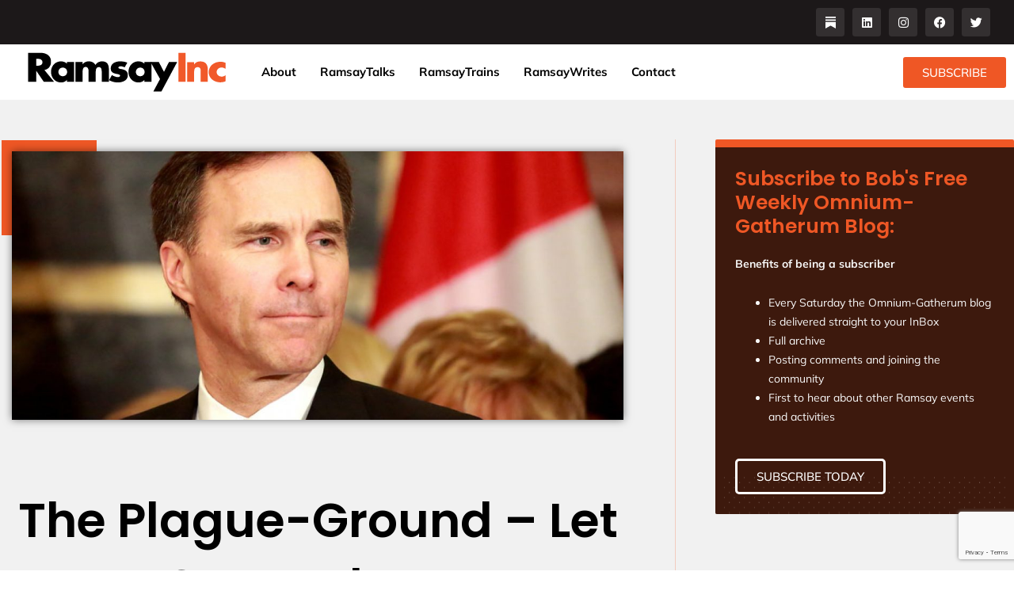

--- FILE ---
content_type: text/html; charset=utf-8
request_url: https://www.google.com/recaptcha/api2/anchor?ar=1&k=6Lfbx4IrAAAAAJCU6VwWfNXvj0PwXlcW6Wy9k7EB&co=aHR0cHM6Ly9yYW1zYXlpbmMuY29tOjQ0Mw..&hl=en&v=9TiwnJFHeuIw_s0wSd3fiKfN&size=invisible&anchor-ms=20000&execute-ms=30000&cb=r2v2o5uztaqj
body_size: 48131
content:
<!DOCTYPE HTML><html dir="ltr" lang="en"><head><meta http-equiv="Content-Type" content="text/html; charset=UTF-8">
<meta http-equiv="X-UA-Compatible" content="IE=edge">
<title>reCAPTCHA</title>
<style type="text/css">
/* cyrillic-ext */
@font-face {
  font-family: 'Roboto';
  font-style: normal;
  font-weight: 400;
  font-stretch: 100%;
  src: url(//fonts.gstatic.com/s/roboto/v48/KFO7CnqEu92Fr1ME7kSn66aGLdTylUAMa3GUBHMdazTgWw.woff2) format('woff2');
  unicode-range: U+0460-052F, U+1C80-1C8A, U+20B4, U+2DE0-2DFF, U+A640-A69F, U+FE2E-FE2F;
}
/* cyrillic */
@font-face {
  font-family: 'Roboto';
  font-style: normal;
  font-weight: 400;
  font-stretch: 100%;
  src: url(//fonts.gstatic.com/s/roboto/v48/KFO7CnqEu92Fr1ME7kSn66aGLdTylUAMa3iUBHMdazTgWw.woff2) format('woff2');
  unicode-range: U+0301, U+0400-045F, U+0490-0491, U+04B0-04B1, U+2116;
}
/* greek-ext */
@font-face {
  font-family: 'Roboto';
  font-style: normal;
  font-weight: 400;
  font-stretch: 100%;
  src: url(//fonts.gstatic.com/s/roboto/v48/KFO7CnqEu92Fr1ME7kSn66aGLdTylUAMa3CUBHMdazTgWw.woff2) format('woff2');
  unicode-range: U+1F00-1FFF;
}
/* greek */
@font-face {
  font-family: 'Roboto';
  font-style: normal;
  font-weight: 400;
  font-stretch: 100%;
  src: url(//fonts.gstatic.com/s/roboto/v48/KFO7CnqEu92Fr1ME7kSn66aGLdTylUAMa3-UBHMdazTgWw.woff2) format('woff2');
  unicode-range: U+0370-0377, U+037A-037F, U+0384-038A, U+038C, U+038E-03A1, U+03A3-03FF;
}
/* math */
@font-face {
  font-family: 'Roboto';
  font-style: normal;
  font-weight: 400;
  font-stretch: 100%;
  src: url(//fonts.gstatic.com/s/roboto/v48/KFO7CnqEu92Fr1ME7kSn66aGLdTylUAMawCUBHMdazTgWw.woff2) format('woff2');
  unicode-range: U+0302-0303, U+0305, U+0307-0308, U+0310, U+0312, U+0315, U+031A, U+0326-0327, U+032C, U+032F-0330, U+0332-0333, U+0338, U+033A, U+0346, U+034D, U+0391-03A1, U+03A3-03A9, U+03B1-03C9, U+03D1, U+03D5-03D6, U+03F0-03F1, U+03F4-03F5, U+2016-2017, U+2034-2038, U+203C, U+2040, U+2043, U+2047, U+2050, U+2057, U+205F, U+2070-2071, U+2074-208E, U+2090-209C, U+20D0-20DC, U+20E1, U+20E5-20EF, U+2100-2112, U+2114-2115, U+2117-2121, U+2123-214F, U+2190, U+2192, U+2194-21AE, U+21B0-21E5, U+21F1-21F2, U+21F4-2211, U+2213-2214, U+2216-22FF, U+2308-230B, U+2310, U+2319, U+231C-2321, U+2336-237A, U+237C, U+2395, U+239B-23B7, U+23D0, U+23DC-23E1, U+2474-2475, U+25AF, U+25B3, U+25B7, U+25BD, U+25C1, U+25CA, U+25CC, U+25FB, U+266D-266F, U+27C0-27FF, U+2900-2AFF, U+2B0E-2B11, U+2B30-2B4C, U+2BFE, U+3030, U+FF5B, U+FF5D, U+1D400-1D7FF, U+1EE00-1EEFF;
}
/* symbols */
@font-face {
  font-family: 'Roboto';
  font-style: normal;
  font-weight: 400;
  font-stretch: 100%;
  src: url(//fonts.gstatic.com/s/roboto/v48/KFO7CnqEu92Fr1ME7kSn66aGLdTylUAMaxKUBHMdazTgWw.woff2) format('woff2');
  unicode-range: U+0001-000C, U+000E-001F, U+007F-009F, U+20DD-20E0, U+20E2-20E4, U+2150-218F, U+2190, U+2192, U+2194-2199, U+21AF, U+21E6-21F0, U+21F3, U+2218-2219, U+2299, U+22C4-22C6, U+2300-243F, U+2440-244A, U+2460-24FF, U+25A0-27BF, U+2800-28FF, U+2921-2922, U+2981, U+29BF, U+29EB, U+2B00-2BFF, U+4DC0-4DFF, U+FFF9-FFFB, U+10140-1018E, U+10190-1019C, U+101A0, U+101D0-101FD, U+102E0-102FB, U+10E60-10E7E, U+1D2C0-1D2D3, U+1D2E0-1D37F, U+1F000-1F0FF, U+1F100-1F1AD, U+1F1E6-1F1FF, U+1F30D-1F30F, U+1F315, U+1F31C, U+1F31E, U+1F320-1F32C, U+1F336, U+1F378, U+1F37D, U+1F382, U+1F393-1F39F, U+1F3A7-1F3A8, U+1F3AC-1F3AF, U+1F3C2, U+1F3C4-1F3C6, U+1F3CA-1F3CE, U+1F3D4-1F3E0, U+1F3ED, U+1F3F1-1F3F3, U+1F3F5-1F3F7, U+1F408, U+1F415, U+1F41F, U+1F426, U+1F43F, U+1F441-1F442, U+1F444, U+1F446-1F449, U+1F44C-1F44E, U+1F453, U+1F46A, U+1F47D, U+1F4A3, U+1F4B0, U+1F4B3, U+1F4B9, U+1F4BB, U+1F4BF, U+1F4C8-1F4CB, U+1F4D6, U+1F4DA, U+1F4DF, U+1F4E3-1F4E6, U+1F4EA-1F4ED, U+1F4F7, U+1F4F9-1F4FB, U+1F4FD-1F4FE, U+1F503, U+1F507-1F50B, U+1F50D, U+1F512-1F513, U+1F53E-1F54A, U+1F54F-1F5FA, U+1F610, U+1F650-1F67F, U+1F687, U+1F68D, U+1F691, U+1F694, U+1F698, U+1F6AD, U+1F6B2, U+1F6B9-1F6BA, U+1F6BC, U+1F6C6-1F6CF, U+1F6D3-1F6D7, U+1F6E0-1F6EA, U+1F6F0-1F6F3, U+1F6F7-1F6FC, U+1F700-1F7FF, U+1F800-1F80B, U+1F810-1F847, U+1F850-1F859, U+1F860-1F887, U+1F890-1F8AD, U+1F8B0-1F8BB, U+1F8C0-1F8C1, U+1F900-1F90B, U+1F93B, U+1F946, U+1F984, U+1F996, U+1F9E9, U+1FA00-1FA6F, U+1FA70-1FA7C, U+1FA80-1FA89, U+1FA8F-1FAC6, U+1FACE-1FADC, U+1FADF-1FAE9, U+1FAF0-1FAF8, U+1FB00-1FBFF;
}
/* vietnamese */
@font-face {
  font-family: 'Roboto';
  font-style: normal;
  font-weight: 400;
  font-stretch: 100%;
  src: url(//fonts.gstatic.com/s/roboto/v48/KFO7CnqEu92Fr1ME7kSn66aGLdTylUAMa3OUBHMdazTgWw.woff2) format('woff2');
  unicode-range: U+0102-0103, U+0110-0111, U+0128-0129, U+0168-0169, U+01A0-01A1, U+01AF-01B0, U+0300-0301, U+0303-0304, U+0308-0309, U+0323, U+0329, U+1EA0-1EF9, U+20AB;
}
/* latin-ext */
@font-face {
  font-family: 'Roboto';
  font-style: normal;
  font-weight: 400;
  font-stretch: 100%;
  src: url(//fonts.gstatic.com/s/roboto/v48/KFO7CnqEu92Fr1ME7kSn66aGLdTylUAMa3KUBHMdazTgWw.woff2) format('woff2');
  unicode-range: U+0100-02BA, U+02BD-02C5, U+02C7-02CC, U+02CE-02D7, U+02DD-02FF, U+0304, U+0308, U+0329, U+1D00-1DBF, U+1E00-1E9F, U+1EF2-1EFF, U+2020, U+20A0-20AB, U+20AD-20C0, U+2113, U+2C60-2C7F, U+A720-A7FF;
}
/* latin */
@font-face {
  font-family: 'Roboto';
  font-style: normal;
  font-weight: 400;
  font-stretch: 100%;
  src: url(//fonts.gstatic.com/s/roboto/v48/KFO7CnqEu92Fr1ME7kSn66aGLdTylUAMa3yUBHMdazQ.woff2) format('woff2');
  unicode-range: U+0000-00FF, U+0131, U+0152-0153, U+02BB-02BC, U+02C6, U+02DA, U+02DC, U+0304, U+0308, U+0329, U+2000-206F, U+20AC, U+2122, U+2191, U+2193, U+2212, U+2215, U+FEFF, U+FFFD;
}
/* cyrillic-ext */
@font-face {
  font-family: 'Roboto';
  font-style: normal;
  font-weight: 500;
  font-stretch: 100%;
  src: url(//fonts.gstatic.com/s/roboto/v48/KFO7CnqEu92Fr1ME7kSn66aGLdTylUAMa3GUBHMdazTgWw.woff2) format('woff2');
  unicode-range: U+0460-052F, U+1C80-1C8A, U+20B4, U+2DE0-2DFF, U+A640-A69F, U+FE2E-FE2F;
}
/* cyrillic */
@font-face {
  font-family: 'Roboto';
  font-style: normal;
  font-weight: 500;
  font-stretch: 100%;
  src: url(//fonts.gstatic.com/s/roboto/v48/KFO7CnqEu92Fr1ME7kSn66aGLdTylUAMa3iUBHMdazTgWw.woff2) format('woff2');
  unicode-range: U+0301, U+0400-045F, U+0490-0491, U+04B0-04B1, U+2116;
}
/* greek-ext */
@font-face {
  font-family: 'Roboto';
  font-style: normal;
  font-weight: 500;
  font-stretch: 100%;
  src: url(//fonts.gstatic.com/s/roboto/v48/KFO7CnqEu92Fr1ME7kSn66aGLdTylUAMa3CUBHMdazTgWw.woff2) format('woff2');
  unicode-range: U+1F00-1FFF;
}
/* greek */
@font-face {
  font-family: 'Roboto';
  font-style: normal;
  font-weight: 500;
  font-stretch: 100%;
  src: url(//fonts.gstatic.com/s/roboto/v48/KFO7CnqEu92Fr1ME7kSn66aGLdTylUAMa3-UBHMdazTgWw.woff2) format('woff2');
  unicode-range: U+0370-0377, U+037A-037F, U+0384-038A, U+038C, U+038E-03A1, U+03A3-03FF;
}
/* math */
@font-face {
  font-family: 'Roboto';
  font-style: normal;
  font-weight: 500;
  font-stretch: 100%;
  src: url(//fonts.gstatic.com/s/roboto/v48/KFO7CnqEu92Fr1ME7kSn66aGLdTylUAMawCUBHMdazTgWw.woff2) format('woff2');
  unicode-range: U+0302-0303, U+0305, U+0307-0308, U+0310, U+0312, U+0315, U+031A, U+0326-0327, U+032C, U+032F-0330, U+0332-0333, U+0338, U+033A, U+0346, U+034D, U+0391-03A1, U+03A3-03A9, U+03B1-03C9, U+03D1, U+03D5-03D6, U+03F0-03F1, U+03F4-03F5, U+2016-2017, U+2034-2038, U+203C, U+2040, U+2043, U+2047, U+2050, U+2057, U+205F, U+2070-2071, U+2074-208E, U+2090-209C, U+20D0-20DC, U+20E1, U+20E5-20EF, U+2100-2112, U+2114-2115, U+2117-2121, U+2123-214F, U+2190, U+2192, U+2194-21AE, U+21B0-21E5, U+21F1-21F2, U+21F4-2211, U+2213-2214, U+2216-22FF, U+2308-230B, U+2310, U+2319, U+231C-2321, U+2336-237A, U+237C, U+2395, U+239B-23B7, U+23D0, U+23DC-23E1, U+2474-2475, U+25AF, U+25B3, U+25B7, U+25BD, U+25C1, U+25CA, U+25CC, U+25FB, U+266D-266F, U+27C0-27FF, U+2900-2AFF, U+2B0E-2B11, U+2B30-2B4C, U+2BFE, U+3030, U+FF5B, U+FF5D, U+1D400-1D7FF, U+1EE00-1EEFF;
}
/* symbols */
@font-face {
  font-family: 'Roboto';
  font-style: normal;
  font-weight: 500;
  font-stretch: 100%;
  src: url(//fonts.gstatic.com/s/roboto/v48/KFO7CnqEu92Fr1ME7kSn66aGLdTylUAMaxKUBHMdazTgWw.woff2) format('woff2');
  unicode-range: U+0001-000C, U+000E-001F, U+007F-009F, U+20DD-20E0, U+20E2-20E4, U+2150-218F, U+2190, U+2192, U+2194-2199, U+21AF, U+21E6-21F0, U+21F3, U+2218-2219, U+2299, U+22C4-22C6, U+2300-243F, U+2440-244A, U+2460-24FF, U+25A0-27BF, U+2800-28FF, U+2921-2922, U+2981, U+29BF, U+29EB, U+2B00-2BFF, U+4DC0-4DFF, U+FFF9-FFFB, U+10140-1018E, U+10190-1019C, U+101A0, U+101D0-101FD, U+102E0-102FB, U+10E60-10E7E, U+1D2C0-1D2D3, U+1D2E0-1D37F, U+1F000-1F0FF, U+1F100-1F1AD, U+1F1E6-1F1FF, U+1F30D-1F30F, U+1F315, U+1F31C, U+1F31E, U+1F320-1F32C, U+1F336, U+1F378, U+1F37D, U+1F382, U+1F393-1F39F, U+1F3A7-1F3A8, U+1F3AC-1F3AF, U+1F3C2, U+1F3C4-1F3C6, U+1F3CA-1F3CE, U+1F3D4-1F3E0, U+1F3ED, U+1F3F1-1F3F3, U+1F3F5-1F3F7, U+1F408, U+1F415, U+1F41F, U+1F426, U+1F43F, U+1F441-1F442, U+1F444, U+1F446-1F449, U+1F44C-1F44E, U+1F453, U+1F46A, U+1F47D, U+1F4A3, U+1F4B0, U+1F4B3, U+1F4B9, U+1F4BB, U+1F4BF, U+1F4C8-1F4CB, U+1F4D6, U+1F4DA, U+1F4DF, U+1F4E3-1F4E6, U+1F4EA-1F4ED, U+1F4F7, U+1F4F9-1F4FB, U+1F4FD-1F4FE, U+1F503, U+1F507-1F50B, U+1F50D, U+1F512-1F513, U+1F53E-1F54A, U+1F54F-1F5FA, U+1F610, U+1F650-1F67F, U+1F687, U+1F68D, U+1F691, U+1F694, U+1F698, U+1F6AD, U+1F6B2, U+1F6B9-1F6BA, U+1F6BC, U+1F6C6-1F6CF, U+1F6D3-1F6D7, U+1F6E0-1F6EA, U+1F6F0-1F6F3, U+1F6F7-1F6FC, U+1F700-1F7FF, U+1F800-1F80B, U+1F810-1F847, U+1F850-1F859, U+1F860-1F887, U+1F890-1F8AD, U+1F8B0-1F8BB, U+1F8C0-1F8C1, U+1F900-1F90B, U+1F93B, U+1F946, U+1F984, U+1F996, U+1F9E9, U+1FA00-1FA6F, U+1FA70-1FA7C, U+1FA80-1FA89, U+1FA8F-1FAC6, U+1FACE-1FADC, U+1FADF-1FAE9, U+1FAF0-1FAF8, U+1FB00-1FBFF;
}
/* vietnamese */
@font-face {
  font-family: 'Roboto';
  font-style: normal;
  font-weight: 500;
  font-stretch: 100%;
  src: url(//fonts.gstatic.com/s/roboto/v48/KFO7CnqEu92Fr1ME7kSn66aGLdTylUAMa3OUBHMdazTgWw.woff2) format('woff2');
  unicode-range: U+0102-0103, U+0110-0111, U+0128-0129, U+0168-0169, U+01A0-01A1, U+01AF-01B0, U+0300-0301, U+0303-0304, U+0308-0309, U+0323, U+0329, U+1EA0-1EF9, U+20AB;
}
/* latin-ext */
@font-face {
  font-family: 'Roboto';
  font-style: normal;
  font-weight: 500;
  font-stretch: 100%;
  src: url(//fonts.gstatic.com/s/roboto/v48/KFO7CnqEu92Fr1ME7kSn66aGLdTylUAMa3KUBHMdazTgWw.woff2) format('woff2');
  unicode-range: U+0100-02BA, U+02BD-02C5, U+02C7-02CC, U+02CE-02D7, U+02DD-02FF, U+0304, U+0308, U+0329, U+1D00-1DBF, U+1E00-1E9F, U+1EF2-1EFF, U+2020, U+20A0-20AB, U+20AD-20C0, U+2113, U+2C60-2C7F, U+A720-A7FF;
}
/* latin */
@font-face {
  font-family: 'Roboto';
  font-style: normal;
  font-weight: 500;
  font-stretch: 100%;
  src: url(//fonts.gstatic.com/s/roboto/v48/KFO7CnqEu92Fr1ME7kSn66aGLdTylUAMa3yUBHMdazQ.woff2) format('woff2');
  unicode-range: U+0000-00FF, U+0131, U+0152-0153, U+02BB-02BC, U+02C6, U+02DA, U+02DC, U+0304, U+0308, U+0329, U+2000-206F, U+20AC, U+2122, U+2191, U+2193, U+2212, U+2215, U+FEFF, U+FFFD;
}
/* cyrillic-ext */
@font-face {
  font-family: 'Roboto';
  font-style: normal;
  font-weight: 900;
  font-stretch: 100%;
  src: url(//fonts.gstatic.com/s/roboto/v48/KFO7CnqEu92Fr1ME7kSn66aGLdTylUAMa3GUBHMdazTgWw.woff2) format('woff2');
  unicode-range: U+0460-052F, U+1C80-1C8A, U+20B4, U+2DE0-2DFF, U+A640-A69F, U+FE2E-FE2F;
}
/* cyrillic */
@font-face {
  font-family: 'Roboto';
  font-style: normal;
  font-weight: 900;
  font-stretch: 100%;
  src: url(//fonts.gstatic.com/s/roboto/v48/KFO7CnqEu92Fr1ME7kSn66aGLdTylUAMa3iUBHMdazTgWw.woff2) format('woff2');
  unicode-range: U+0301, U+0400-045F, U+0490-0491, U+04B0-04B1, U+2116;
}
/* greek-ext */
@font-face {
  font-family: 'Roboto';
  font-style: normal;
  font-weight: 900;
  font-stretch: 100%;
  src: url(//fonts.gstatic.com/s/roboto/v48/KFO7CnqEu92Fr1ME7kSn66aGLdTylUAMa3CUBHMdazTgWw.woff2) format('woff2');
  unicode-range: U+1F00-1FFF;
}
/* greek */
@font-face {
  font-family: 'Roboto';
  font-style: normal;
  font-weight: 900;
  font-stretch: 100%;
  src: url(//fonts.gstatic.com/s/roboto/v48/KFO7CnqEu92Fr1ME7kSn66aGLdTylUAMa3-UBHMdazTgWw.woff2) format('woff2');
  unicode-range: U+0370-0377, U+037A-037F, U+0384-038A, U+038C, U+038E-03A1, U+03A3-03FF;
}
/* math */
@font-face {
  font-family: 'Roboto';
  font-style: normal;
  font-weight: 900;
  font-stretch: 100%;
  src: url(//fonts.gstatic.com/s/roboto/v48/KFO7CnqEu92Fr1ME7kSn66aGLdTylUAMawCUBHMdazTgWw.woff2) format('woff2');
  unicode-range: U+0302-0303, U+0305, U+0307-0308, U+0310, U+0312, U+0315, U+031A, U+0326-0327, U+032C, U+032F-0330, U+0332-0333, U+0338, U+033A, U+0346, U+034D, U+0391-03A1, U+03A3-03A9, U+03B1-03C9, U+03D1, U+03D5-03D6, U+03F0-03F1, U+03F4-03F5, U+2016-2017, U+2034-2038, U+203C, U+2040, U+2043, U+2047, U+2050, U+2057, U+205F, U+2070-2071, U+2074-208E, U+2090-209C, U+20D0-20DC, U+20E1, U+20E5-20EF, U+2100-2112, U+2114-2115, U+2117-2121, U+2123-214F, U+2190, U+2192, U+2194-21AE, U+21B0-21E5, U+21F1-21F2, U+21F4-2211, U+2213-2214, U+2216-22FF, U+2308-230B, U+2310, U+2319, U+231C-2321, U+2336-237A, U+237C, U+2395, U+239B-23B7, U+23D0, U+23DC-23E1, U+2474-2475, U+25AF, U+25B3, U+25B7, U+25BD, U+25C1, U+25CA, U+25CC, U+25FB, U+266D-266F, U+27C0-27FF, U+2900-2AFF, U+2B0E-2B11, U+2B30-2B4C, U+2BFE, U+3030, U+FF5B, U+FF5D, U+1D400-1D7FF, U+1EE00-1EEFF;
}
/* symbols */
@font-face {
  font-family: 'Roboto';
  font-style: normal;
  font-weight: 900;
  font-stretch: 100%;
  src: url(//fonts.gstatic.com/s/roboto/v48/KFO7CnqEu92Fr1ME7kSn66aGLdTylUAMaxKUBHMdazTgWw.woff2) format('woff2');
  unicode-range: U+0001-000C, U+000E-001F, U+007F-009F, U+20DD-20E0, U+20E2-20E4, U+2150-218F, U+2190, U+2192, U+2194-2199, U+21AF, U+21E6-21F0, U+21F3, U+2218-2219, U+2299, U+22C4-22C6, U+2300-243F, U+2440-244A, U+2460-24FF, U+25A0-27BF, U+2800-28FF, U+2921-2922, U+2981, U+29BF, U+29EB, U+2B00-2BFF, U+4DC0-4DFF, U+FFF9-FFFB, U+10140-1018E, U+10190-1019C, U+101A0, U+101D0-101FD, U+102E0-102FB, U+10E60-10E7E, U+1D2C0-1D2D3, U+1D2E0-1D37F, U+1F000-1F0FF, U+1F100-1F1AD, U+1F1E6-1F1FF, U+1F30D-1F30F, U+1F315, U+1F31C, U+1F31E, U+1F320-1F32C, U+1F336, U+1F378, U+1F37D, U+1F382, U+1F393-1F39F, U+1F3A7-1F3A8, U+1F3AC-1F3AF, U+1F3C2, U+1F3C4-1F3C6, U+1F3CA-1F3CE, U+1F3D4-1F3E0, U+1F3ED, U+1F3F1-1F3F3, U+1F3F5-1F3F7, U+1F408, U+1F415, U+1F41F, U+1F426, U+1F43F, U+1F441-1F442, U+1F444, U+1F446-1F449, U+1F44C-1F44E, U+1F453, U+1F46A, U+1F47D, U+1F4A3, U+1F4B0, U+1F4B3, U+1F4B9, U+1F4BB, U+1F4BF, U+1F4C8-1F4CB, U+1F4D6, U+1F4DA, U+1F4DF, U+1F4E3-1F4E6, U+1F4EA-1F4ED, U+1F4F7, U+1F4F9-1F4FB, U+1F4FD-1F4FE, U+1F503, U+1F507-1F50B, U+1F50D, U+1F512-1F513, U+1F53E-1F54A, U+1F54F-1F5FA, U+1F610, U+1F650-1F67F, U+1F687, U+1F68D, U+1F691, U+1F694, U+1F698, U+1F6AD, U+1F6B2, U+1F6B9-1F6BA, U+1F6BC, U+1F6C6-1F6CF, U+1F6D3-1F6D7, U+1F6E0-1F6EA, U+1F6F0-1F6F3, U+1F6F7-1F6FC, U+1F700-1F7FF, U+1F800-1F80B, U+1F810-1F847, U+1F850-1F859, U+1F860-1F887, U+1F890-1F8AD, U+1F8B0-1F8BB, U+1F8C0-1F8C1, U+1F900-1F90B, U+1F93B, U+1F946, U+1F984, U+1F996, U+1F9E9, U+1FA00-1FA6F, U+1FA70-1FA7C, U+1FA80-1FA89, U+1FA8F-1FAC6, U+1FACE-1FADC, U+1FADF-1FAE9, U+1FAF0-1FAF8, U+1FB00-1FBFF;
}
/* vietnamese */
@font-face {
  font-family: 'Roboto';
  font-style: normal;
  font-weight: 900;
  font-stretch: 100%;
  src: url(//fonts.gstatic.com/s/roboto/v48/KFO7CnqEu92Fr1ME7kSn66aGLdTylUAMa3OUBHMdazTgWw.woff2) format('woff2');
  unicode-range: U+0102-0103, U+0110-0111, U+0128-0129, U+0168-0169, U+01A0-01A1, U+01AF-01B0, U+0300-0301, U+0303-0304, U+0308-0309, U+0323, U+0329, U+1EA0-1EF9, U+20AB;
}
/* latin-ext */
@font-face {
  font-family: 'Roboto';
  font-style: normal;
  font-weight: 900;
  font-stretch: 100%;
  src: url(//fonts.gstatic.com/s/roboto/v48/KFO7CnqEu92Fr1ME7kSn66aGLdTylUAMa3KUBHMdazTgWw.woff2) format('woff2');
  unicode-range: U+0100-02BA, U+02BD-02C5, U+02C7-02CC, U+02CE-02D7, U+02DD-02FF, U+0304, U+0308, U+0329, U+1D00-1DBF, U+1E00-1E9F, U+1EF2-1EFF, U+2020, U+20A0-20AB, U+20AD-20C0, U+2113, U+2C60-2C7F, U+A720-A7FF;
}
/* latin */
@font-face {
  font-family: 'Roboto';
  font-style: normal;
  font-weight: 900;
  font-stretch: 100%;
  src: url(//fonts.gstatic.com/s/roboto/v48/KFO7CnqEu92Fr1ME7kSn66aGLdTylUAMa3yUBHMdazQ.woff2) format('woff2');
  unicode-range: U+0000-00FF, U+0131, U+0152-0153, U+02BB-02BC, U+02C6, U+02DA, U+02DC, U+0304, U+0308, U+0329, U+2000-206F, U+20AC, U+2122, U+2191, U+2193, U+2212, U+2215, U+FEFF, U+FFFD;
}

</style>
<link rel="stylesheet" type="text/css" href="https://www.gstatic.com/recaptcha/releases/9TiwnJFHeuIw_s0wSd3fiKfN/styles__ltr.css">
<script nonce="DrtG9clE1qp2r2vVWknrBw" type="text/javascript">window['__recaptcha_api'] = 'https://www.google.com/recaptcha/api2/';</script>
<script type="text/javascript" src="https://www.gstatic.com/recaptcha/releases/9TiwnJFHeuIw_s0wSd3fiKfN/recaptcha__en.js" nonce="DrtG9clE1qp2r2vVWknrBw">
      
    </script></head>
<body><div id="rc-anchor-alert" class="rc-anchor-alert"></div>
<input type="hidden" id="recaptcha-token" value="[base64]">
<script type="text/javascript" nonce="DrtG9clE1qp2r2vVWknrBw">
      recaptcha.anchor.Main.init("[\x22ainput\x22,[\x22bgdata\x22,\x22\x22,\[base64]/[base64]/bmV3IFpbdF0obVswXSk6Sz09Mj9uZXcgWlt0XShtWzBdLG1bMV0pOks9PTM/bmV3IFpbdF0obVswXSxtWzFdLG1bMl0pOks9PTQ/[base64]/[base64]/[base64]/[base64]/[base64]/[base64]/[base64]/[base64]/[base64]/[base64]/[base64]/[base64]/[base64]/[base64]\\u003d\\u003d\x22,\[base64]\x22,\x22w7PCpMKocsKoRMKhZ2TDq8OodMKswqwncydqw6DDkMO9GH01I8Oxw74cwr3CscOHJMObw7srw5QNWFVFw5RHw6BsESJew5wUwqrCgcKIwrnCi8O9BEzDtEfDr8O0w5M4wp9kwpQNw445w7RnwrvDjMOtfcKCXMOAbm4AwqbDnMKTw5/CjsO7wrBAw5PCg8O3fCs2OsKVJ8ObE0Y5wpLDlsO9AMO3dggsw7XCq1LCh3ZSB8KESzl8wo7CncKLw4LDgVp7wqEXwrjDvELCvT/[base64]/Dg8OuWMOmw54Kw7jDicOSwpFww4nDvxFNwpvChgzCpCnDk8OKw485WDTCucKkw5vCnxvDp8KhFcOTwrUsPMOIOn/CosKEwq3DiFzDk3RkwoFvL00iZmsNwpsUwrrCmX1aO8K5w4p0esKsw7HChsO+wpDDrQxtwow0w6Mow6FyRALDszUeB8KWwozDiCvDiwVtNnPCvcO3NMO6w5vDjUbCrmlCw7wTwr/[base64]/[base64]/[base64]/Ckn3CtMKrDlFmQ8ORFMKuw5tNDMKjwpUuf2I6w4sGwrETw7fCvTDDhMOIHV8ewqclw6kPwpwXw4xgO8OuWMK4Y8OCwqYYw7gBwqrDtDx8wqdOw7fCiz/CmSIrfC1Mw71oCMKJwrbCksO1wpPDvcKJw5MVwqlAw69Iw6gXw4LCvmrCm8KfFcOtYXlRXsKGwrNLX8ONPQJ2TMOsfAvDkAgAwop4dsKPEjnCoTfCpMKQDsOhw5HDtyjDtADDqAxPAsOHw77DkmxzfnHCpsO+KMKvw6kEw7p/w53CnsKqVCYvNFFCAcK+CcO3DsOQZcOETj08BBRrwodBPcKeScKRRsOwwrnDssOGw5Fzwq3ClRc8w6Y0w7vCnMKFTsKXPmoQwqLCnzksdX9yPCwPw6cYUsOZw6TDsQLDsE/CknogAcOrA8KPw6zDksKuaD3Dp8KscEPCmMOpFMOBJSEyHMOTwqnDrMKfwpHCmFLDmsO7KsKhw4rDnsKsXcKpO8Kzw4t7TmUUw4PDh1TDvsOVHkPCjBDDr0UCw4TDsTtiI8KFwqHComfCphZEw48Xwo/CgkrCv0HDvVnDqsKYA8Ozw5dvb8OZPHDDkMOFw53DuG4bYcOVwpzDvC/CoDd7YMOGVXfDh8KRKD/CqSjDnsKPTMOXwoRQQn/DqgfDuQdvw7bCin7DkcOhwrNSNDB1Gw1IMBssM8O7w6YRf2rDj8OEw5TDisOFw4nDlWTDgsKww4zDt8OSw5EJeDPDmzYEwprDncKKAcOEw5jDlTDCmkVFw5MpwrZOasOFwq/CscO4Vmp3eQzDixgPwq/DksKDwqVjYVXClWx9w7EuXsOlwpTDh2kawrwtXcO2wq9Ywqlue35XwqIAcCkrB27Dl8Kvw75qw5PCqks5DcO/[base64]/CqRxqwpNDQ8KvwpjCn8Khw5zDpsOPw6IHwr06w5/Dn8K1J8KGwpjDnW9IYUbCu8Otw6hfw4Y+wrk+wr/Cmi46eDZ7AFx9TMOUH8OmfsKDwr3CncKiRcO2w4xKwqNpw5MdEj3CmDkyaCnCtzzCvcKpw7jCsE5ld8ORw5zCv8KvbsOSw63CiW9ow5LClEY/w65fZ8K5N0zChWtoacOcGMK7L8Kcw4orwqQlfsOGw6HCmsOtZHPDrsKow7LCrsKTw6hfwoAHWX8Ewo3Dnko/AMKla8KZdMOjw4cieQDCu2NWP0txwojCisKuw7JFUsKzdC9MfQxnQ8OHc1UXPMOqC8O+Mk9BccKtw77Dv8OEwqTDicOWTijCt8O4wpHDgho1w4x1wr7DiyPDsnLDqMOow6vCpAUxTWYMwqZ6DU/DglHCtjRofFQ2G8KwScO4wrnDp21lFDPCucO3w43DjBnCp8Kfw6TCl0dMw7ZrJ8ORLCENMMOsbcOUw5nCjzfCu2ofIUDCo8KwNzgEeQRKw7fDqsO3E8OAw5AOw6ELOH0kW8OZRcOzw5/[base64]/CkMKIWMOca8OMf8OAwqzDnnvCi8Omw6dhwpxvwrnDrXjCuS0uSMOLwqLDrsKZwqseasO/wq3CisOqLh3DihXDqXzCgVEVRWHDrsOtwrR9L07DgX11FUQowog1w5fCsTEoMcOJw6InY8KkZ2UIw6EtN8Knw4UDw6xPAFQbRMO5wrRCdmbDl8KnFsK2w4o4LcOPwq4iUzfDrXPCkznDsDLDulMcwrE2GsO/w4Rnwp0uNk3CmcKLVMKLwrjDuUfDigZ/w7HCt1PDhFPCuMOdw5DCtDg+V2/[base64]/Dl8K1Y8KZT3bCjMOBw4XCvm7DqTd9wp8DwpbDrcKsAsKFR8KKfsOdwod2w4lHwrs/wqYIw4rDsn/[base64]/CicK5XgTDgcKlTkbCuMOFLG4cFwAtNG9jO3jDjg9Vwq1jwpEXVMOITsKAwqzDkypXL8O8amXDtcKKwoLCgMOpwqbCjsO3wpfDnwHDrsKrFMODwrMbw7/[base64]/CnVXCqsK4wpgeNcKxwo/DsMKlKynDqcKdFSzCgCI/worDpiIkw6BOwo0Mw50iw4/CnsO6GMKqwrV3bhI3dsOWwp8QwpNLUB1lNgLDgHzCnm16w6/DqhBEH3URw4Jhw6XCrsK5cMK0wo7CnsKTM8KmPMOOwrFfw6jCinUHwot9wrs0GMOLw4rDg8OuYx/Cg8Oowq0FIMO3wpTCo8KzLMOXwoZLag7DjWtiw7XCgz3DmMO8aMKZOyRKw7LCnX0zwrI8ecKtN37DmMKnw78QwrXChsKyb8OVwq00NcKVJ8Oew7U/[base64]/CrjVoYcO7EcKDKcKIw5cQQXY4PMK3bQrDrS58JMKuwrV4CSE3wq/DqHbDtMKVYsOAwofDqUXDsMOAw6zCj2UMw5zCv37DgcORw4tZbsK9NcO0w67Cn2xUVcOYw7ozM8KGw6JOwqs/FGplw73DkcOawo5qVcOWw7jCvxJrfcO/w5MyI8KYwoV1J8Ohwp/CnWvCn8KXS8OkM3fDmRU7w57Dv0nDnl4Mw4YgUBNxKjxUw6YVU0AuwrPDphVaYsOeRcKgIzl9Cg/DpcKMwq4RwrfDk2BDwpnCiSt0NMOPScK5NVfCtnLDncK0H8KFwrzDgsOYHcKWTcKwLTgDw6x0w6TCpCdKKcObwq81wqHDh8KSFzXDrsOLwrlmcXTChSd6wqnDhXPDqcO5JcOiLcOAa8OgFz/[base64]/CjT7Cj8Omw4YYbxkMw7tMDcKAQsOaw7bClmLDpjTCpT/[base64]/DtBvDmk52SMK8w6lIwqHCo8Ktw5TCrWLDkcKSw4d+GR/DgsOvwqfCsk/Ds8OZw6nDpyLClcKrUMKmZXAUSVvDjT7CucKcacKrYsKQek9vEnp+w4ZDw6LCgcK3bMK0L8ORwrtkUwIowpNMLmLDrQdAN1HCqH/Dl8KhwrnDo8Kmw4AXJRXCjsOKw63CsDonwpxlF8Kcw4XCixLCsgMTMsOYw5l8J3Q3WsO+K8KGXQPDtlDCtFwUw63ChjpQw4XDlAxSw5XDlxlgUEUsNlrDkcKSBAAqdsKwcVciwo9GdDQkSE9cNHU+wrXDm8KpwpvDsk/[base64]/DmWROSmvDnFAswpBgw53CoE1maDJDwoDCtCUyaVIjE8ObM8Onw5Enw6jDkgjCukwWw7fCgxcPw5DCmicqK8OKwoUGwpPCn8O0w53DscK/[base64]/I2w1w6zCs8K6wowSDsK8w7LClzHDpsKAG8KHw7ovwq7CmcOAwp7Dhjc6w6J7w43Dh8OMYMKYwqbCoMKkbsOUNwt3w4NGwpd5wprDljvDsMKiJy81wrbDhMKjZ34Vw4zDlsOIw58/[base64]/YcKPTk3CiT3DrMOyDAvCuAjDocOTd8KvJ1kBPUBDNmfDk8KUw5Ezw7ZPAC44wqTCu8K0wpXCscKOw7DDkXMjKcKSHTnCgVVew5HCkMKcRMOHwo/CugjClMK8w7dIF8Ojw7TDisOdZnsJc8K3wrzCtFcKPmBuwovCkcKjw6c1VwvCncKJw6vDp8KwwqPCpDAFw7V/w7jDuBPDqMO9fXlXKE0Hw75iXcKSw5IkbirCsMKZw5zDug08RMKENcKYwqIPw45SKsKnPGvDnx0xesOBw5dewrEsQ2B+woITbHPCrzzDn8OCwoV2DcK7VkPDocOww6fDpgXDs8OSw4fCpsK1b8O8JW/CiMK4w7rCnjcgfXnDnWbDhW3CucKDK2tnXcOKYMOHGCgDDT82w5FWXAjDgUx6AXFtPMOIewfCncOFwpPDrjMYAsOxZj3CpgXDn8KwEG9ewoNIFnHCqnw8w7XDiRDDksKPVQfDsMOCw5kMKMO/GsO3SkfCpgYkwq/DrCLCpcKZw5PDgMK1O0ZEwpFSw60XHcKSFsOcwpjCon1zw5XDghlww7TDs2zCnV8kwrAHVMOfU8OvwpQSLjHDuGEBasK1H2TCpMK5wpFFw4Fgw5Z9wqHDrsK0wpDDg0fDqCwcAsOBEXN2bhHDpnB0w73CnBDCm8KTLEY7w7sHCXlfw5HCoMOgAUrCs0FyC8O/ccKyKsKIRcO/[base64]/w5JQUiIxw5bCjnEYeMOGBsKgfMOVwrAAV8K0w5LCuw8dAAMic8OXIcKVw5QgPXnDtnkKJsOtwqfDuHXDvhJEwq/DnS3CqcKfw7fDpBBpXnplOcObwqFPIsKKwq/DlsK7wpnDlDg5w5doaUdxH8OLw7TCtX8QQMK/wr/[base64]/DlX3DmsOdBcOHUcKew5p5XnZFw4lAKcK3eyIccw3DnMOzw5YwSkZ1wp8cwqbDlAXCscO4wobDuk0nCisjSFMlw5BDwp9ww6klEcO2dMOVeMKbfU0+GXzCk3IkJ8OhQwtzwrjCtQ81wrTDhm/[base64]/Do8KMSXfDrkMgFsKDJ3fDtcOUw68kw4l5ZxkbQMKcD8Kww6fCv8OXw5/DjsO8worClifDmMKsw4UBQhLCnhLCncOmeMKVw7vDiHcbw47DgWobw6nDulbDslcBUcO7wpQPw6pIw63CusOXw4vDqzRHInzDjsOHOXduQcOYw7A/EDLCp8KFwqbDsR1Xw6BvaH0Cw4ElwrjClMOTwrkqwrXDnMOyw6lPw5NhwrNEcHLCrkQ+Gx8SwpEpXmwtXsOuwonCp1N7Tig/wobDusOYL18sGEMqwpXDmMKfw4LCn8ObwqImw4PDjcObwrNwYMKiw7nCucOGwo3DigAgw6PCpMKYN8K/GMKbw5/[base64]/Dk8O+Z8Oud8ODPgzCqMK/[base64]/[base64]/DjcKcw5fDmsK4OMK+Ij/DqMKcRS9RL8O2XwfDrcKpPMKPHwd4UsOJHXMVwpHDjQILd8KLw4Uqw5rCvMKBwrXCssK3w7XDvh/Ch3nDjcK5OHYCRS4Hwq3CvGbDrmzCjAXClcKow7Q6woYAw7NPe0pOL0PCungAwosuw6lUwonCnwjCgCjDs8KKTwlQw5LCp8Kaw43CnVjDqcO8V8KVwoBCwpNfeRwsI8K9w7TDoMKuwp/Cu8KvZcKFZhvDiih/woLDqcOGNMO1w4xNwrlALMKQw4N8RnDCg8OzwrdxfMKYCGPCqsORUSlzdGEBQk3CklhSFm7DjMKYNW50WsOvUcKgw5TCtXPDksOgwrkYw77CuUjCusKJO3/ClcOaGsKbUnDDuWTDsXdNwp57w4pZwpvCtmbDssKkA1nCgsOqHGjDmCjDlmErw5DDghofwrIow6PCtVo3wpQDV8K3IsKmwoXDkX8gw4bCh8OjXMOEwoc3w5A4woPCqQ8FYA/CpTfCmMKVw4rCtwTDtFg+STgFHcOxwrRWwprCv8KswpTDsVHDuiQEwowSdsK9wqDDh8K6w4DCrgINwp9YasKLwqnCgMO+W349wq4BKsOpc8KGw448TRLDs2w0w7PCvMKocygPXU3CscK7FsONwqvCicK/H8K9wpYsccOEfi7DjXbDmcK5acKxw7LCrMKGwoxoYDsvw4FWbx7Dq8Ozw4VLGizDhDHCkcK5w4VDVzNBw67CmgE4wqNuJiPDpMOAw5jCgkN0w6Anwr3CqTXCtyF6w6HDiRfDt8KFw5o8R8K3wq/DpmjCjFnDpcKLwpINDG4zw5Avwqk2McOLB8OVwrbCiAPCl2nCusK4T2BARMKsw7rCqMOIw6PDlsK3D29HRiTCliHDvMKYHnojZcOyJMK5w7LCmcOyEsOGwrVVcMOJw75nO8KRwqTDkiFiwozDgMOHCcKiw7cQwotSw6/Ct8O3E8KNwqBIw7/DmMO2LwzDiApuwofCpcKESjLCvwnCpcKHd8OfLBDDi8KKQsO3OyEQwoUBFcKbVXgewoYNfQEGwoAlwpVFE8KVHcO/woB0RnPDpn/CiRgbwp7DlcKBwqtzUsKMw73DkQTCqgvCg0VVC8O0w4TCoAbCmcOmG8K6IcKRwqE+wqpteGJTFGzDrcObMD3DgcO+wqjCg8Opag8SFMOhw4Naw5XCs0h2OVpVwolpw6giODxKZsOSwqRzAXHDkWTCsS5GwovDuMO/wrw1w77DuCRww6jCmsO9esOcGE0RcnB0w6nDi0TCgXF/[base64]/w6nDhwknN8K/e8KQw4PDoRbDv8KDZ8OGwofCoMK8f2t9w4LDlyTCtiXCrXJNGcKmRiouZsKyw4HDtcO7fFbChV/DpxDDu8Ojw4lowq9hWMOUwqrDmsOpw50dwrZnP8ODBkZGwpkOMGDDr8OUdMOHw6jCkmwiHhzDhinDlcKIwprCmMOlwq3DkAcTw5vDkmbCr8K3wq0WwpfChzlmbMK3HMOrw6/CjsOxDzbDr2FLw7TDpsOvwqFkwp/[base64]/[base64]/[base64]/DoiBmHRwjw5DCsijClMOAw5LDhsKVw4sDJhfCi8Kcw4UgaT3DksOEahZywqsneWBlDMOcw77DjsKjw6Zmw7YrcgLCmW9SGcKKw4hbY8K0w4sewrZSWMKewrIIAAA/w5lvacK7w4xnwpDCvsKOe3vCvMK1bhQIw6Ykw6ZpSQ/[base64]/[base64]/[base64]/DpsOeEk9rwrkkwpV8w4llw53DmAQWwoAhLsOzw6U3wr3Dl1pdZMOMwprDh8ODP8KrVDdoXV4yXQ3Cj8ODbsO5CMO0w5cyasKwWsOQb8OYDcOTwonCvw/DijNZbj3Cg8KSeTHDgsOVw7nCg8OmXC7DoMO4fDJaU1/DuTZAwoTCtsOqQcKEW8O6w4nCtB/CpkxRw6DDvcKaCRjDgQAOdRrCiUQ3Ah4ZR3rCt3NUwrg+wqQGMS1xwq50HsKwY8OKA8Ofwq7CjcKNwqTCvCTCsDV1w5IOw71AMy/Dng/CvGcFTcOOw5sQBVjDicO3OsKrBsKzHsK4ScOdwprDsn7ClA7DpGNGRMKIesOmasOfw6EqeEVlw5kCYWMRHMOnOylOJsKEXRwhw5bDh0kmFjxkC8OWwpoxSXrCgsOLBsOZwrXDsyMpaMOPwokEVsO4ADR/wrZuSBrDr8OYc8OkwpjDgH7Cuh0Fw4lLeMOzwpzDm2hBccOowqRKMcOowrxZwrjCkMKhHT/Cr8KLYG/DvyIxw4dvVcKHYMOmEMKJwqIlw4nClQBsw4ISw6kow4UlwqwdRsO4FVhNw7BAw7x8NwTCtMOww47CoQUmw55qZcKnw47CuMKgATt6w6/[base64]/CiFDDnnULEcKJRVHCrsKqwqwzEglewpHDvcKoUwzClkRHw4PCkhpqTsKSTMKbw5cVwo4KfRgSw5TDvHDCi8OGHUAwIxAmJEnCksOLbSLDlRPCj2gGZMOVwojCnsKWJEJiwoEQwq/Ciz0/e1nCujwzwrpRwqBPd0kAF8OxwpDCpsKUwoYjw7vDssKuciPCscK8wodGwpnCs2TChsOBRhvCnMKuwqFzw4I0wqzCnsKIwpwzw6rCuGXDtsOJw5UyPUfCk8KFeW/DgkMBcU3CqcOXEsK/SsODw7R6BsK9w5N2X1lIJSjDszkpGklZw7NFWXwRS2YiE2Uzw4Azw7MUwrQ+wqzCtQgYw4kGw4xyW8KQw5QJFcKBMsOlw4pTw6FzOF9zwqxGNsKmw7x5w6XDnn1Nw6NKYsOrZx1Zw4PClcO4Q8KGwroQD1kDD8K4G2nDvydhwpzDrsO0FWbCvgPDpMOeAMOtC8K/WMOlw5vCm1gXwrU+wrrDo3XCr8OyEcOmwrHDhMO0w58Dw4Vfw4Y2ajnCocK8IMKAFcO+cX/DmGrDg8KRw43DgmEfwopHw5rDpsO6wrB6woTCksK5ccO3d8KgOcK5bnLDulNlwq3DoGtQTC3CuMOsBExcOcOHGMKtw7dnGXTDk8OyK8OyWgzDpQfCosKSw5rCgUZxwo8iwpt9woHDpzTCiMOFHQoEwqMawqTDpcOGwqbCkMO9wrJbwobDt8Kpwp3DpcKpwrPDtz/CiUhNIhUuwqXDgMONw6A5Th48RgDDjgE5I8K9w7c4w5vDusKswrPDu8Ogw4oMw5UNIMODwolcw695JMO2wrDCmmPCscO2w4vDsMKFMsOWdsONwrdpOcOVfsOWUD/CocK2w7PDihrCm8K8wqk/wpHCjcKUwqLCsVh4woPDs8OGAMO6bsKsBcKcRMKjw7Rtw4DDmcOxw5nCicKdw5TDucO0QcKfw6Ybw4h+OMKbw4E/[base64]/eX/DosOKexogPsKGXTcPwplgR3LDm8KBAMK7exvCv0XCs35AAMOGwoJedC4IOgPDr8OkGEHCqMOXwqEDAsKiwozDkcONZsOiWsK8wqrCksKawpbDoDZiw6TClMKOG8KMWcKqIsKsCGPCm0XDj8OTP8OjNxQnwoZPwpzCpFLDvlMdKMOoF3zCowgPw6AcBkbDqwHCiUjCkl/Dh8Kfw7LDq8OHw5PClH3DtC7DkcKSwoQHYMKmw7Bqw5nCrUgWwooLIWvDjXjDt8OUwoIBHDvCti/Ds8OAfHPDvk9CHFMkw5YrCcKZw6vClsOrf8ObDDtbUgE8wphGwqbCusOnIFthXsOyw4cxw6pSajAXQVHDoMKIUBE0KR7DqsOrwp/[base64]/[base64]/DscK7w4HCsWEdw53DiMKGZmPDm3zDocK/w6tcw4QqHsKOw5B1QMOJJBPCjsKaRxPDtETCmBgWbMKZcGPClULCiTrChWfCn3/CjHkve8KNT8K4wojDqsKywqXDpDzDngvCjELCg8Knw6EyKTXDgTjCgTPCisK1HsOQw4kpwoMxcsKzbklfw7BAXHgQwq7CmsKkB8KOAQPDpmXCsMOowq3CknVbwpfDqUfDrlAxPwnDimh/[base64]/DgMKOwpMAwosTw5PCiV5pwrMww5d6woo1w6howr/[base64]/[base64]/DsXtBDMKGwpQrw7wANGrDj3thbiYZMDLCplEXeyTCgDHDjgd+w6rDu1JSw5zCm8KVVVxrwrPCvcK4w4Bvw7Zcw6dqesO9wr7CtgbDgEXCrFNow4bDtj3Do8KNwp0ewqceSMKSwq/ClcOjwrluw4khw7bDkBDCkDUWRSvCv8OJw5vCksK1bMOcwqXDknvDncOuQsKpNFZww6XChcOXJVEDYcK6fjEEwpcowqpDwrQYUcO3V1vCvMO+w4oUSsO/aTR/wrEJwprCphZyfMOjFVDChMKrD3fCkMOmEx9Rwp9Kw4cdfsKsw6XCp8OyAMOCWSojw5TDrMOFw78rFcKNwrYLwoXDrjxbDMOdUw7Dg8O2bgbDljTCmFjCusOqw6XCgcKSUxzCrMO0DTE3wq14E2d9w5I9a0DDnAbDpAByM8O4d8OWw57Dh0HCrcOJw7/DoXDDlFzDsHDCusKxw6lOw6MhAl5PJcKrwonClwXCrcOPwojCkyYNBEtrFjHDqFcLw4PDkhlIwqVGEQbCmMKGw67DtMOgb0fDvgbCl8KKC8O0LmQ2wpfCtsOQwoLCgXo+GcO/O8Odwp/CklrCpzvDmGXCrhTCrgB+JcK6NWVYODUxwowfZMOSw6g+asKLcjMad2zDnCjDl8Kgay3DqBYDF8KwK2HDh8OoB07DqcO5YcOGLAYsw4/DjsKhZhfClMOIaAfDtUE6woFlwpdywoAUwodwwogLaS/[base64]/CvgFTwq4lABEZG1dAw5Y/dsKNwrjDqm7CpcOWIGPDigrCmBDCumpIMWMYcGofwrVyJcKGW8Odwp9VRHnCjsOtw5vDjEbDqsOCYVgTESnCvMKiwrxQwqc4wqzDiD8TasKlFMKoX3fCvG0rwojDjcOVwoAqwr5mTMOIw5Vcw4wlwoM4dsK/[base64]/DvsOMw4jCucOww7BHwpdRHnjDiwnCjxXCrcOaw43CpAcHbMKywrLCvFp+I2rCvTo1w75uAMKudGd9UCfDoTVLw6l5wrHDt1XDvn00w5dEKmLDr2fCoMOyw61AZ1PCkcKEwqfCiMKkwow7AMKhIinDmsKNEkRdwqBPT0I2XMOLDcKRAkLDlzc/X23CskB7w45UGV3Dm8O5dsOVwrLDgXPCpsOFw7bCh8KcYjM0wqfChMKOwqBiwr1pWsKwF8OydcObw652wqDDnzPDqMOkGzvDqjbCpMKNPyjDl8OjWsOow6vCpMOswpQlwqJfa0nDt8O5HyAewo/CtBHCkkHChns8CX8OwqTCoWQ3LH/Dt2nDjcOGVTh9w7RiMgojLsKGfcOhG3fCl3jDrsOUw4cgwpwBSwMpw6oewr/Cox/[base64]/ChknCjcOMw7Y9YMOeeWESwo80J8OnHhVAw6jCr8Kbw6rClsKawoUuZsOmwrzDhFjDgMOLe8O1AjnCm8OwVjzDrcKsw7pYwp3CuMO6wrA2LhDCv8KHdj8aw4LCvTZdwoDDsUJaV1t/w45fwpRwb8OmL2vCnRXDo8O+wpPChC1gw5bDp8Klw6fCksOYXMO/dijCs8K/wprCkcOgw6JJwrXCoQsFeW15w5vCp8KeIAkSOsKMw5ZlWmLCgMOsNEDChk5nwpgow41Mw41UR1YuwrzDsMKmQWDDpzgKw7zCngt0eMKow5TCvsKhw7oww41bUsOhFC7CngzDj00JG8KCwq8FwpzDmylHw4ltTMKjw7/Co8KPVT/DoXdrwp3Cn29VwppEQkjDpgLCvcKCw4LCnXrCoxXDhRQlTMKaw4nCscOZwqzCqBkKw5jDucOMVi/[base64]/DsGYSw5TDhMOAw6IxwrjDocOHWE8Bw4pMwqpQcsKtJGPClG/Dn8KTR2ltMULDlsK5VC7CnisYwoUFw5kbAC0fOnrClsKMUlrCvcKWZ8K0W8O7wod1XcKTXxw7w7fDtHzDtjocw5kzGgcYw7k9w5vCvw7DiGxkVWxdw4PDicK1w6kJwr0wHcKewp0Yw4/CscOkw4bChQ7DusOuwrXColAHaQ/Co8OlwqRwNsO7w4p7w4HChyxQwrpbbm1BNcKew6tswo/[base64]/[base64]/[base64]/CnsObw6EOdEBxw7EBwrXDtsKVw5dcwrHDuSA8w4zCucORJ1FawpN0wrY+w7sswpIfAcOHw6hOXUYoHUvCkUg7EUADw47CjUNaMUHDmw/Dk8KlGcK3RFjCmTh6NcKzwrvCtDwTw7/DjzDDqcKwbsK8M04SV8KUwrxLw7wEcsOsdsOABgLDqMKzW24twr7CmV9TMMOow4/ChcOKw5fDg8Kpw7QIwoAYwqNdw4VNw4jCuHRlwrVpHCDCrcKaXsOnwotJw7fCqjlfw5FuwrrDkErCqSnCjcK1wpVaOcOBE8K5JSLCscK/RMKpw6RLw4LCshBuwoYxKHrCjit0w5sSBxhEGBvCvcKtwpDDpMOceHFgwpzCqWgaS8OpQz5Zw4Brwq7CkFrCmG/[base64]/DkmYXw6zDg8ODMcOqwozCjibCk8KxYGXCpWV7w6dbwqdHwodYXMKcGUFUSzQVwoUZdw3CqMK8a8O7w6bDhMK5wp4LPgvDuBvDuH8lIS7Di8OKHsKUwoUKS8KIYsKFZsKiwr0eDXkadh3DkcOBw7UxwqPCkMKewps3wpJ9w4NOD8Kww4snesK8w4AgXW/DsUdNLirDq1TCjhg7w4fCmQrDu8KLw5XCmzA0ZsKCbUcLW8OpQ8K9wqHDtsO/w50Gw57CjcOrT2/Dn0NfworDv3F7T8KzwpNDwoTCpCHCnFJ+cjs/[base64]/CusOiFSPCrilPKcKHw4vDsMKPwrRYw7l6dsOZw5pKF8OaacO7woHDimgWwpLDp8OGT8KFwq9uHXs6w493wrPCj8O7wqTCnTzCt8O/VjbDqcOAwqrDjn07w4h/wrNNEMK/woUUwqfCnwRqRyd3w5LDlHzCjyEfwpgzw7vDjcKjFcO+wp0gw7trL8O8w6Bnwp0xw4HDg3DCmsKAw4RSLg1Hw79DQyvDnGbDgHVYMwN7w497ImscwqsRIMK+UsKqwrHCsEvDicKGwqPDu8K8wqdeXjzCs2BLwoIdIcO6wqnCtkhRLkrCosKmBMOAKCIvw6HCr3/Cq1Jmwo9Jw6fCh8O/dShRCXNSKMO/[base64]/Cs8O2wr3DucONN2EtdcOdwojCoxvDssKtAUBEwrogwrPDhgzDiiY8DMOJwrzDtcK8IlXDt8Kkbg/DusOTaS7CisO9Z27Dgn0WDcOuTMONwpHDkcKbwrzClArDgMODwq4MU8ORwphcwoHCuEPCoRfDp8KZPQjCnlnDl8KvBE7Cs8OOw7/Cvxhff8KrI1LDssKEVMOjYcKBw4gSwrlTwqPCjMKBwobDksKPwpciwpbCt8Kpwr/DsG/Dl1l3GzdNZwR9w7BGdsOpwpohwr/[base64]/CmsOVLcOCwrDDiMK9w4LCjcOyX28tFyzCoSJhPsO9wr/[base64]/w4TCkG5Qwo7CmcO7w6kewoYnw6oowrNnLMKAwrvCksKEw4gqFAFUUcKSK0vCg8KkUsOtw7ozw71Tw6JLdGknwrzCn8OZw7/[base64]/wrzCqMO5w6Mmw7HDvxLCjGkxbk1bw6PDhjDDtcOiwpPClsKFa8OWw5c7PiBuwpo3AG9aCRxfQcKtZQ/Co8KGNBECwpcww7DDgsKSDMKvbDvCujJBw7QCAXHCvl4WVsOJwqHDlWnCjHt8WcOyeTVIwo3DkUwAw504YsKQwqjCp8OIA8Obw5/[base64]/CqMOJBsOlMVwFwowfw6PDtSgDw53CtcK6wozCnsOcw5Y+DHZpMMORWcK/[base64]/[base64]/DogctMgTCrzVDw6nDisOaDn5uMwxtw6bCrcOEw58ofsO2TcOKB2EdwofDjMOTwoXDjcK+Ty/CgMKFw4NuwqTCpiMxK8K4w6l1IyfDqsK1IMOdYQrCtkc0EFpBZMOYesKKwpMEWsKPwqvDgis+wpzDvcO+wqXCgMOdwp3CscK0McK8U8O0wrtCU8KlwphJEcOgw7/[base64]/DpwvDs0/ChcKHQ8OLwo9uwqzClwnDpGLDosKCKy/DpMOLWsKTw4DDmF1DJSHCnsKPPkfCr3U/w6zDscK5DnvDlcKXw587wpIFYcOnccKxaFbCgXHCjiAYw5VYeSnCo8KPwozCp8OGw5bCv8O0w5sAwr1gwp/[base64]/[base64]/w7Q5WsK0w604LGfDmAVtwpMaw5/CqcOBJzs/UsOXMwjDlFTCuR15Tx8Iwpo9wqrClR7DvgDDkUJVwqfCinnDgUpLwpctwrfCkC/ClsKcw40jUhUwGcKnw7zCt8Ogw7nDjsOnwr/CuVgkdsOUw69+w4PDpMK/L1chwrjDikwDVMKaw7nDvcOsfMO5wop3BMO7NMKFUjl1w5AOX8Oaw6bDsVPCnMO/QycUXzwHw4HCoBFNwrTDqh5UAcKpwq5+FMO6w4TDlVHDjsOcwqXDv1FfMyTDg8K5MkLClHkEPn3Dn8KlwoXCnsOPw7DDuhHChcOHMRfCgsOMw4kYw4nCpUVpw4ddF8KlIcOgw6/DsMK4JXA6wqjChAM4RmV6PcKcw4pGZsO3wqzCm3bDoBFuVcONFj/CkcO5wo7DpMKTw7fDvEl4Ih4gbT1/BMKaw4tZZFzCi8KQD8KpQyHDiT7CuybClcOQw7fCpCXDm8KhwrvDqsOCHsOLGsO2bRLDtWhmMMKaw6zDgsOxwofDpMKCwqJrwoF2woPClsKdQ8OJwrPDglXDucKfPU/CgMOfwpIZZVzCosKoccOGEcKGwqDChMKhbEjCuH7ChMOcw4x+wrR6wotDcFkjKRdrwrjCgR/[base64]/cWB9fMKqw4XDqcKoSlhVw4jDkMKbwr11bMOmw7XDpgtUwq3DqlQywqvDnGkwwpFSF8KewpAfw4JNeMOrfUDChzJEZMK1wqXDksKSw5jChcK2w7JCbSLCicOKwrbCmi5JQMObw7ROHMObw7xtU8KEw6/DmhE/[base64]/DsyxVIxPCpMK7wro5V25pw6rChx19wrHCisKjDMOmwqhRwqNNwqV2wr9RwpnDum/[base64]/CkRnCocOuw4XCnMOYwqMowok4JjhVdXlRw5TDt3jDvi7CrXrCvsKXYw1FRnJHw5UAwo16CcKYwpxQRGPCqcKRw4zCtMKATcOtbsOAw43Cr8Kgw5/Dp2jCl8ONw7bDu8KoGUoXwpTCtMORwrvDmiZAw7vDmsOfw7jCsSUCw4ExJ8K0SQ3Dv8Kgw5MnGMOAHXTCv3liOR9ufsK8wodZKQLClGDCnSszG1NeFmnDisOMw5/CpF/CsHo0ZyAiwqRmTy87wq3DgsOSwpRow7Qiw4fCkMKiw7Z6w50fw73DlivClmPDnMOdwq3CuR3CiE/Cg8Oowp0Dw5xiw5tZa8KWwrHDiXIMQ8KLwpdAXsOiOcOLWsKkdgdyE8K2WsO5Uw4Bdm8Uw7J2wpjCkW8fc8O4NU4vw6F7HgbDvDzDkcO5wqUgwpDCvcKpwo3Dn3/DqGIZwocofcORw5JLw7XDvMOnF8KHw53CmTkIw58NK8OIw4U7elg5w7TDqsKLIMKcw4NLQAbDhMOscMKVwovCu8Ohw7QiLcKNwp7ClsKaWcKCDDrDrsO5wozCtBzDjknCl8KgwqbDpcO4WcKew47Cn8O7cCbCvVnDhnbCm8OowqEdwofDgQV/w6FJwrMPTcKgwqzDt1DDpcK0YMKANGQFCsKcHFbCl8OoFmY0JcKac8KJwol6w4zDjEtBNMOhwoUMXjnDpMKpw57DmsKawpojw6bDm28mXsKOw5NpdQDCoA\\u003d\\u003d\x22],null,[\x22conf\x22,null,\x226Lfbx4IrAAAAAJCU6VwWfNXvj0PwXlcW6Wy9k7EB\x22,0,null,null,null,1,[21,125,63,73,95,87,41,43,42,83,102,105,109,121],[-3059940,398],0,null,null,null,null,0,null,0,null,700,1,null,0,\x22CvYBEg8I8ajhFRgAOgZUOU5CNWISDwjmjuIVGAA6BlFCb29IYxIPCPeI5jcYADoGb2lsZURkEg8I8M3jFRgBOgZmSVZJaGISDwjiyqA3GAE6BmdMTkNIYxIPCN6/tzcYADoGZWF6dTZkEg8I2NKBMhgAOgZBcTc3dmYSDgi45ZQyGAE6BVFCT0QwEg8I0tuVNxgAOgZmZmFXQWUSDwiV2JQyGAA6BlBxNjBuZBIPCMXziDcYADoGYVhvaWFjEg8IjcqGMhgBOgZPd040dGYSDgiK/Yg3GAA6BU1mSUk0GhkIAxIVHRTwl+M3Dv++pQYZxJ0JGZzijAIZ\x22,0,0,null,null,1,null,0,0],\x22https://ramsayinc.com:443\x22,null,[3,1,1],null,null,null,1,3600,[\x22https://www.google.com/intl/en/policies/privacy/\x22,\x22https://www.google.com/intl/en/policies/terms/\x22],\x22AA1czgPN5IKTyVZQQF4VL7Q/Y0ZRSbRgfYcRoib42Ow\\u003d\x22,1,0,null,1,1768389481861,0,0,[163,185],null,[69,248,230,112,28],\x22RC-tToTsOcUWrh9Ww\x22,null,null,null,null,null,\x220dAFcWeA4Q9cIM1CD5dfI1wbOjuBG5VkHn2HTct4OJ77ifLQcZId69stHQZXtg22Ql8G7U_KwvIX_xdZZ-6hPzG2SqZ3r-fSdosQ\x22,1768472281678]");
    </script></body></html>

--- FILE ---
content_type: text/plain
request_url: https://www.google-analytics.com/j/collect?v=1&_v=j102&a=1674745511&t=pageview&_s=1&dl=https%3A%2F%2Framsayinc.com%2Flet-me-count-the-ways%2F&ul=en-us%40posix&dt=The%20Plague-Ground%20%E2%80%93%20Let%20Me%20Count%20The%20Ways%20%E2%80%93%20Ramsay%20Inc.&sr=1280x720&vp=1280x720&_u=IEBAAEABAAAAACAAI~&jid=544245293&gjid=1622246725&cid=1831184301.1768385881&tid=UA-72085417-1&_gid=1560283939.1768385881&_r=1&_slc=1&z=365954094
body_size: -450
content:
2,cG-GF7QJ4B0FP